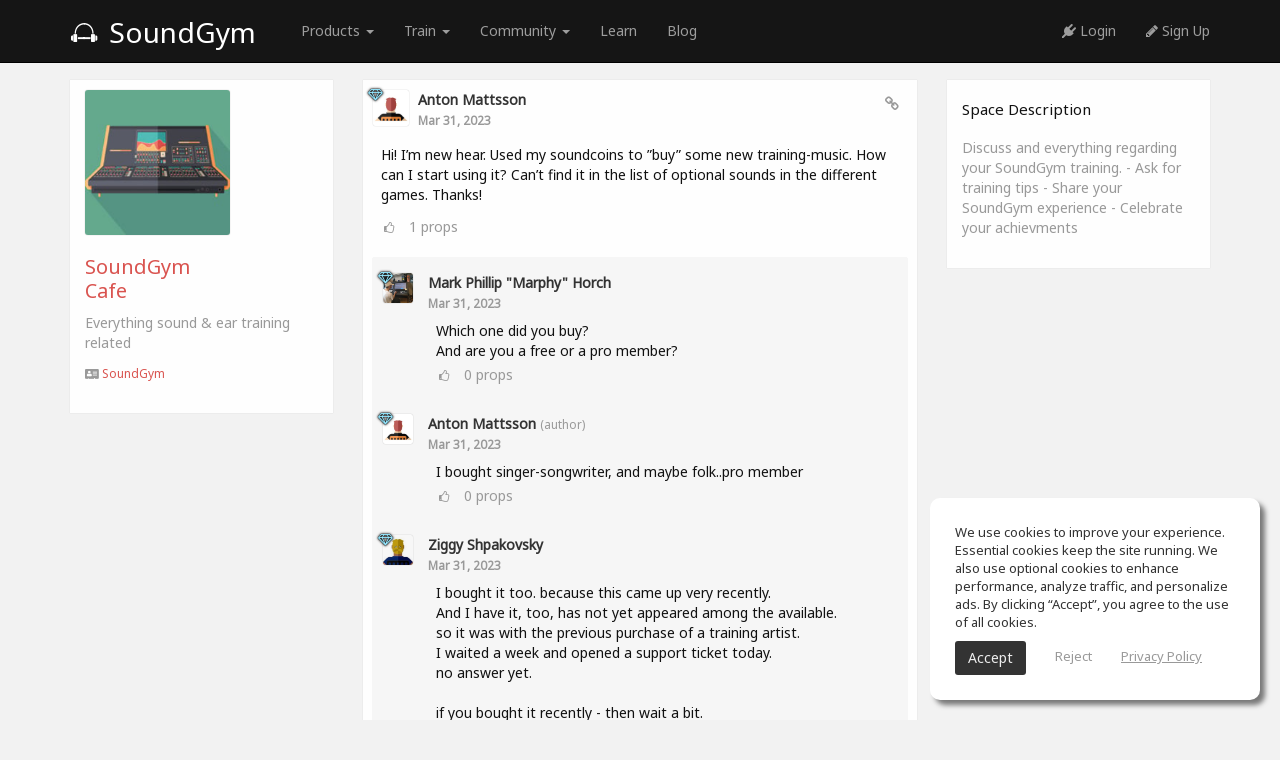

--- FILE ---
content_type: text/html; charset=UTF-8
request_url: https://www.soundgym.co/space/talk?id=NASZ2448MAR&t=KUTLRHXLFHG
body_size: 7129
content:
<!DOCTYPE html>
<html>
<head>
        <!-- Google Consent Mode v2 – universal template -->
    <script async src="https://www.googletagmanager.com/gtag/js?id=G-ZF0YTC0V9L" type="8a1f89599694cc41dbce45d7-text/javascript"></script>
    <script type="8a1f89599694cc41dbce45d7-text/javascript">
        /* ---------- Core Google tag ---------- */
        window.dataLayer = window.dataLayer || [];
        function gtag(){ dataLayer.push(arguments); }

        /* 0) REQUIRED for GA-4 */
        gtag('js', new Date());                 // timestamp
        gtag('config', 'G-ZF0YTC0V9L');            // replace with your GA-4 ID

        /* ---------- 1. GLOBAL DEFAULTS (granted) ---------- */
        gtag('consent', 'default', {
            ad_storage:          'granted',
            analytics_storage:   'granted',
            ad_user_data:        'granted',       // v2
            ad_personalization:  'granted',       // v2
            wait_for_update:     500              // (ms) gives your CMP a moment to reply
        });
        /* ---------- 2. EEA + UK + CH (deny until opt-in) ---------- */
        gtag('consent', 'default', {
            ad_storage:          'denied',
            analytics_storage:   'denied',
            ad_user_data:        'denied',
            ad_personalization:  'denied',
            region: [
                'AT','BE','BG','HR','CY','CZ','DK','EE','FI','FR','DE','GR','HU','IS','IE','IT',
                'LI','LT','LU','LV','MT','NL','NO','PL','PT','RO','SE','SI','SK','ES','GB','CH'
            ]
        });
        /* ---------- 3. CALIFORNIA (limit personalisation) ---------- */
        gtag('consent', 'default', {
            ad_personalization:  'denied',        // still measures & bids, but non-personalised
            region: ['US-CA']
        });
    </script>
        <!-- avoid user caching -->
    <meta http-equiv="cache-control" content="max-age=0"/>
    <meta http-equiv="cache-control" content="no-cache"/>
    <meta http-equiv="expires" content="0"/>
    <meta http-equiv="expires" content="Tue, 01 Jan 1980 1:00:00 GMT"/>
    <meta http-equiv="pragma" content="no-cache"/>
    <!-- avoid user caching -->
    <meta charset="utf-8"/>
    <meta http-equiv="X-UA-Compatible" content="IE=edge">
    <meta name="viewport" content="width=device-width, initial-scale=1.0"/>
    <link rel="shortcut icon" href="https://assets.soundgym.co/general/favicon.ico"/>
    <!-- homescreen -->
    <link rel="manifest" href="/js/manifest/soundgym.json">
    <meta name="apple-mobile-web-app-capable" content="yes">
    <meta name="mobile-web-app-capable" content="yes">
    <meta name="apple-mobile-web-app-title" content="SoundGym">
    <link rel="shortcut icon" sizes="196x196" href="https://assets.soundgym.co/homescreen/196.png">
    <link rel="apple-touch-icon-precomposed" sizes="152x152" href="https://assets.soundgym.co/homescreen/152.png">
    <link rel="apple-touch-icon-precomposed" sizes="144x144" href="https://assets.soundgym.co/homescreen/144.png">
    <link rel="apple-touch-icon-precomposed" sizes="120x120" href="https://assets.soundgym.co/homescreen/120.png">
    <link rel="apple-touch-icon-precomposed" sizes="114x114" href="https://assets.soundgym.co/homescreen/114.png">
    <link rel="apple-touch-icon-precomposed" sizes="76x76" href="https://assets.soundgym.co/homescreen/76.png">
    <link rel="apple-touch-icon-precomposed" sizes="72x72" href="https://assets.soundgym.co/homescreen/72.png">
    <script type="8a1f89599694cc41dbce45d7-text/javascript">
    (function(e,t){var n=e.amplitude||{_q:[],_iq:{}};var r=t.createElement("script")
        ;r.type="text/javascript";r.async=true
    ;r.src="https://cdn.amplitude.com/libs/amplitude-4.2.1-min.gz.js"
    ;r.onload=function(){if(e.amplitude.runQueuedFunctions){
        e.amplitude.runQueuedFunctions()}else{
        console.log("[Amplitude] Error: could not load SDK")}}
    ;var i=t.getElementsByTagName("script")[0];i.parentNode.insertBefore(r,i)
    ;function s(e,t){e.prototype[t]=function(){
        this._q.push([t].concat(Array.prototype.slice.call(arguments,0)));return this}}
        var o=function(){this._q=[];return this}
            ;var a=["add","append","clearAll","prepend","set","setOnce","unset"]
            ;for(var u=0;u<a.length;u++){s(o,a[u])}n.Identify=o;var c=function(){this._q=[]
            ;return this}
            ;var l=["setProductId","setQuantity","setPrice","setRevenueType","setEventProperties"]
            ;for(var p=0;p<l.length;p++){s(c,l[p])}n.Revenue=c
        ;var d=["init","logEvent","logRevenue","setUserId","setUserProperties","setOptOut",
                "setVersionName","setDomain","setDeviceId","setGlobalUserProperties","identify",
                "clearUserProperties","setGroup","logRevenueV2","regenerateDeviceId","logEventWithTimestamp",
                "logEventWithGroups","setSessionId","resetSessionId"]
            ;function v(e){function t(t){e[t]=function(){
            e._q.push([t].concat(Array.prototype.slice.call(arguments,0)))}}
            for(var n=0;n<d.length;n++){t(d[n])}}v(n);n.getInstance=function(e){
            e=(!e||e.length===0?"$default_instance":e).toLowerCase()
            ;if(!n._iq.hasOwnProperty(e)){n._iq[e]={_q:[]};v(n._iq[e])}return n._iq[e]}
        ;e.amplitude=n})(window,document);

    amplitude.getInstance().init("1f1d979b30eefaf957c702c654aff177");
</script>

<meta property="og:type" content="website"/><meta property="og:url" content="https://www.soundgym.co/space/view?id=NASZ2448MAR"/><meta property="og:title" content="SoundGym Cafe | SoundGym"/><meta property="og:description" content="Hi! I’m new hear. Used my soundcoins to ”buy” some new training-music. How can I start using it? Can’t find it in the list"/><meta property="fb:app_id" content="465058450348168"/><meta property="og:site_name" content="SoundGym"/><meta property="og:image" content="http://thumbs-assets.soundgym.co/space/thumbnails/CKS7BNC1.jpg"/><meta property="og:image:secure_url" content="https://thumbs-assets.soundgym.co/space/thumbnails/CKS7BNC1.jpg"/><meta property="og:image:type" content="image/jpeg"/><meta property="og:image:width" content="200"/><meta property="og:image:height" content="200"/><meta name="viewport" content="width=device-width, initial-scale=1" />
<link rel="stylesheet" type="text/css" href="/assets/e340a736/css/jquery-ui-bootstrap.css" />
<link rel="stylesheet" type="text/css" href="https://cdn-uicons.flaticon.com/2.6.0/uicons-regular-rounded/css/uicons-regular-rounded.css" />
<link rel="stylesheet" type="text/css" href="https://fonts.googleapis.com/css?family=Orbitron:400,500" />
<link rel="stylesheet" type="text/css" href="/css/fonts/soundgym/style.css" />
<link rel="stylesheet" type="text/css" href="/css/bootstrap/1.css?v=5.2.136" />
<link rel="stylesheet" type="text/css" href="/css/app/style.css?v=5.2.136" />
<link rel="stylesheet" type="text/css" href="/css/app/lscreen.css?v=5.2.136" />
<link rel="stylesheet" type="text/css" href="/css/app/mobile-menu.css?v=5.2.136" />
<link rel="stylesheet" type="text/css" href="/css/fonts/font-awesome/font-awesome.css" />
<link rel="stylesheet" type="text/css" href="/css/fonts/font-awesome/font-awesome-animation.min.css" />
<link rel="stylesheet" type="text/css" href="/css/app/sticky-footer.css?v=5.2.136" />
<script type="8a1f89599694cc41dbce45d7-text/javascript" src="/assets/b69663ee/jquery.min.js"></script>
<script type="8a1f89599694cc41dbce45d7-text/javascript" src="/assets/e340a736/bootstrap/js/bootstrap.min.js"></script>
<script type="8a1f89599694cc41dbce45d7-text/javascript" src="/assets/e340a736/js/bootstrap-noconflict.js"></script>
<script type="8a1f89599694cc41dbce45d7-text/javascript" src="/assets/e340a736/bootbox/bootbox.min.js"></script>
<script type="8a1f89599694cc41dbce45d7-text/javascript" src="/assets/e340a736/notify/notify.min.js"></script>
<script type="8a1f89599694cc41dbce45d7-text/javascript" src="/js/app/generic.js?v=5.2.136"></script>
<script type="8a1f89599694cc41dbce45d7-text/javascript" src="/js/app/searcher.js?v=5.2.136"></script>
<script type="8a1f89599694cc41dbce45d7-text/javascript">
/*<![CDATA[*/
eventProp=JSON.parse('{"space_name":"SoundGym Cafe","space_public":"yes"}');
baseUrl='';host='https://assets.soundgym.co';thumbs='https://thumbs-assets.soundgym.co';facebookAppId='465058450348168';
/*]]>*/
</script>
<title>SoundGym Cafe | SoundGym</title><meta name="Description" content="Hi! I’m new hear. Used my soundcoins to ”buy” some new training-music. How can I start using it? Can’t find it in the list"><meta name="robots" content="index,follow"><script type="8a1f89599694cc41dbce45d7-text/javascript">
!function(f,b,e,v,n,t,s){if(f.fbq)return;n=f.fbq=function(){n.callMethod?
n.callMethod.apply(n,arguments):n.queue.push(arguments)};if(!f._fbq)f._fbq=n;
n.push=n;n.loaded=!0;n.version='2.0';n.queue=[];t=b.createElement(e);t.async=!0;
t.src=v;s=b.getElementsByTagName(e)[0];s.parentNode.insertBefore(t,s)}(window,
document,'script','https://connect.facebook.net/en_US/fbevents.js');
fbq('init', '976011182897319');
fbq('track', "PageView");</script>
<noscript><img height="1" width="1" style="display:none"
src="https://www.facebook.com/tr?id=976011182897319&ev=PageView&noscript=1"
/></noscript></head>
<body>
<header>
    <nav class="navbar navbar-inverse navbar-fixed-top clearfix">
        <div class="container">
            <div id="navbar">
                <div class="navbar-header">
                    <a class="navbar-brand-guest" href="https://www.soundgym.co/site/index"><span class="icon-logo"></span> SoundGym</a>
                </div>
                <div class="navbar-collapse collapse">
                    <ul class="nav navbar-nav navbar-left">
                        <li class="dropdown" style="margin-left: 30px;">
                            <a href="#" class="dropdown-toggle" data-toggle="dropdown" role="button" aria-haspopup="true" aria-expanded="false">Products <span class="caret"></span></a>
                            <ul class="dropdown-menu nav-dropdown-invert">
                                <li><a class="nav-flex" href="https://www.soundgym.co/site/index"><div class="nav-thumb"><img src="https://assets.soundgym.co/nav/white/soundgym.png"/></div><div class="nav-texts"><div class="nav-title">SoundGym</div><div class="nav-subtitle">Ear-training for music producers</div></div></a></li>
                                <li><a class="nav-flex" href="https://www.soundgym.co/site/education"><div class="nav-thumb"><img src="https://assets.soundgym.co/nav/white/education.png"/></div><div class="nav-texts"><div class="nav-title">SoundGym for Schools</div><div class="nav-subtitle">Use SoundGym in your classroom</div></div></a></li>
                                <li><a class="nav-flex" href="https://www.tonegym.co?aff=soundgym" target="_blank"><div class="nav-thumb"><img src="https://assets.soundgym.co/nav/white/tonegym.png"/></div><div class="nav-texts"><div class="nav-title">ToneGym</div><div class="nav-subtitle">Ear training for musicians</div></div></a></li>
                                <li><a class="nav-flex" href="https://www.guitargym.co?aff=soundgym" target="_blank"><div class="nav-thumb"><img src="https://assets.soundgym.co/nav/white/guitargym.png"/></div><div class="nav-texts"><div class="nav-title">GuitarGym</div><div class="nav-subtitle">Learn to play guitar</div></div></a></li>
                            </ul>
                        </li>
                        <li class="dropdown">
                            <a href="#" class="dropdown-toggle" data-toggle="dropdown" role="button" aria-haspopup="true" aria-expanded="false">Train <span class="caret"></span></a>
                            <ul class="dropdown-menu nav-dropdown-invert">
                                <li><a class="nav-flex" href="https://www.soundgym.co/games/index"><div class="nav-thumb"><img src="https://assets.soundgym.co/nav/white/gym.png"/></div><div class="nav-texts"><div class="nav-title">Gym</div><div class="nav-subtitle">Your daily audio workout</div></div></a></li>
                                <li><a class="nav-flex" href="https://www.soundgym.co/playground/eq"><div class="nav-thumb"><img src="https://assets.soundgym.co/nav/white/eq.png"/></div><div class="nav-texts"><div class="nav-title">EQ Training</div><div class="nav-subtitle">Hands-on EQ ear-training</div></div></a></li>
                                <li><a class="nav-flex" href="https://www.soundgym.co/beatrace/index"><div class="nav-thumb"><img src="https://assets.soundgym.co/nav/white/beatrace.png"/></div><div class="nav-texts"><div class="nav-title">Beat Training</div><div class="nav-subtitle">Improve your beat-making skills</div></div></a></li>
                            </ul>
                        </li>
                        <li class="dropdown">
                            <a href="#" class="dropdown-toggle" data-toggle="dropdown" role="button" aria-haspopup="true" aria-expanded="false">Community <span class="caret"></span></a>
                            <ul class="dropdown-menu nav-dropdown-invert">
                                <li><a class="nav-flex" href="https://www.soundgym.co/space/index"><div class="nav-thumb"><img src="https://assets.soundgym.co/nav/white/community.png"/></div><div class="nav-texts"><div class="nav-title">Social</div><div class="nav-subtitle">Connect and get inspired</div></div></a></li>
                                <li><a class="nav-flex" href="https://www.soundgym.co/chart/index"><div class="nav-thumb"><img src="https://assets.soundgym.co/nav/white/charts.png"/></div><div class="nav-texts"><div class="nav-title">Charts</div><div class="nav-subtitle">Take your music to the top</div></div></a></li>
                            </ul>
                        </li>
                        <li><a href="https://www.soundgym.co/site/school">Learn</a></li>
                        <li><a href="https://www.soundgym.co/blog/index">Blog</a></li>
                    </ul>
                    <ul class="nav navbar-nav navbar-right">
                        <li><a monitor="nav-login" href="https://www.soundgym.co/user/login"><i class="fa fa-plug"></i> Login</a></li>
                        <li><a monitor="nav-signup" href="https://www.soundgym.co/user/registration"><i class="fa fa-pencil"></i> Sign Up</a></li>
                                            </ul>
                </div>
            </div>
        </div>
    </nav>
</header>    <section class="community">
        <div class="container space" sid="3">
            <div class="row">
                <div class="col-md-3">
                    <div class="box">
                        <div class="row">
                            <div class="col-md-8">
                                <a href="/space/view?id=NASZ2448MAR">
                                    <img class="avatar img-responsive" src="https://thumbs-assets.soundgym.co/space/thumbnails/CKS7BNC1.jpg" alt="SoundGym Cafe" />                                </a>
                            </div>
                            <div class="col-md-4 text-right">
                            </div>
                        </div>
                        <div class="row">
                            <div class="col-xs-8">
                                <a href="/space/view?id=NASZ2448MAR">
                                    <h3>SoundGym Cafe</h3>
                                </a>
                            </div>
                            <div class="col-xs-4 text-right">
                            </div>
                        </div>
                        <p class="c-999">Everything sound & ear training related</p>
                        <p>
                            <small>
                                <i class="fa fa-address-card" data-toggle="tooltip" data-placement="top" data-html="true" title="Space Admin"></i>
                                                                    <a href="/site/about">SoundGym</a>
                                                                <br/>
                            </small>
                        </p>
                    </div>
                </div>
                <div class="col-md-9">

                    <div class="row">
                        <div class="col-md-8">
                                                            <div class="feed">
                                    <div class="post" sid="29770">
    <div class="clearfix relative" style="margin-bottom: 8px;">
                            <a class='btn btn-xs btn-link post-settings-btn-open' href="/space/talk?id=NASZ2448MAR&t=KUTLRHXLFHG"><i class="fa fa-link"></i></a>
                <div class="post-settings"></div>
        <a style="width:36px;margin:0 5px 5px 0;position:relative;" class="pull-left" href="/member/profile?m=kigyof3ssbw"><span class='medal'><i class='fa fa-diamond ear-6'></i></span><script src="/cdn-cgi/scripts/7d0fa10a/cloudflare-static/rocket-loader.min.js" data-cf-settings="8a1f89599694cc41dbce45d7-|49"></script><img onerror="this.src=&#039;https://thumbs-assets.soundgym.co/avatars/1.jpg&#039;" class="avatar img-responsive" style="width:36px;height:36px" src="https://thumbs-assets.soundgym.co/avatars/1.jpg" alt="profile" /></a>        <div class="name">
            <a class="dark-link text-capitalize" href="/member/profile?m=kigyof3ssbw">Anton Mattsson</a>            <br/>
            <small>Mar 31, 2023                            </small>
        </div>
    </div>
    <div class="clearfix" style="margin-bottom: 8px;">

                            <div class="post-subject"></div>
                <div class="post-message">Hi! I’m new hear. Used my soundcoins to ”buy” some new training-music. How can I start using it? Can’t find it in the list of optional sounds in the different games. Thanks!</div>
                <div class="post-attachment">
                    </div>
    </div>
    <div class="like-panel">
        <button type="button" class="btn btn-link btn-sm btn-like" liked="no" tid="Post" sid="29770" onclick="if (!window.__cfRLUnblockHandlers) return false; Like(this)" data-cf-modified-8a1f89599694cc41dbce45d7-=""><i class="fa fa-thumbs-o-up"></i></button>
        <span class="show-likes-btn" next="open" tid="post" sid="29770" onclick="if (!window.__cfRLUnblockHandlers) return false; showLikes(this)" data-cf-modified-8a1f89599694cc41dbce45d7-=""><span class="counter">1</span> props</span>
        <span class="like-list box-limited-height"></span>
    </div>
    <div class="comments-panel clearfix">
        <div class="comments">
                            <div class="comments-list">
                        <div class="comment" sid="77013">
        <div class="clearfix relative" style="margin-bottom: 8px;">
            <div class="action-panel">
                                            </div>
            <a style="width:30px;margin:0 5px 5px 0;position:relative;" class="pull-left" href="/member/profile?m=pxpk6j6yool"><span class='medal'><i class='fa fa-diamond ear-6'></i></span><script src="/cdn-cgi/scripts/7d0fa10a/cloudflare-static/rocket-loader.min.js" data-cf-settings="8a1f89599694cc41dbce45d7-|49"></script><img onerror="this.src=&#039;https://thumbs-assets.soundgym.co/avatars/1.jpg&#039;" class="avatar img-responsive" style="width:30px;height:30px" src="https://thumbs-assets.soundgym.co/avatars/LTBHQEL4.jpg" alt="profile" /></a>            <div class="name">
                                    <a class="dark-link text-capitalize" href="/member/profile?m=pxpk6j6yool">Mark Phillip "Marphy" Horch</a>                                <br/>
                <small>Mar 31, 2023</small>
            </div>
            <div class="comment-content">
                <div style="margin-top: 8px;">
                    <div class="clearfix">
                        <div class="comment-message">Which one did you buy?<br>And are you a free or a pro member?</div>
                        <div class="post-attachment">
                                                    </div>
                    </div>
                    <div class="like-panel">
                        <button type="button" class="btn btn-link btn-sm btn-like" liked="no" tid="Comment" sid="77013" onclick="if (!window.__cfRLUnblockHandlers) return false; Like(this)" data-cf-modified-8a1f89599694cc41dbce45d7-=""><i class="fa fa-thumbs-o-up"></i></button>
                        <span class="show-likes-btn" next="open" tid="comment" sid="77013" onclick="if (!window.__cfRLUnblockHandlers) return false; showLikes(this)" sid="77013" data-cf-modified-8a1f89599694cc41dbce45d7-=""><span class="counter">0</span> props</span>
                        <span class="like-list box-limited-height"></span>
                    </div>
                </div>
            </div>
        </div>
    </div>
    <div class="comment" sid="77014">
        <div class="clearfix relative" style="margin-bottom: 8px;">
            <div class="action-panel">
                                            </div>
            <a style="width:30px;margin:0 5px 5px 0;position:relative;" class="pull-left" href="/member/profile?m=kigyof3ssbw"><span class='medal'><i class='fa fa-diamond ear-6'></i></span><script src="/cdn-cgi/scripts/7d0fa10a/cloudflare-static/rocket-loader.min.js" data-cf-settings="8a1f89599694cc41dbce45d7-|49"></script><img onerror="this.src=&#039;https://thumbs-assets.soundgym.co/avatars/1.jpg&#039;" class="avatar img-responsive" style="width:30px;height:30px" src="https://thumbs-assets.soundgym.co/avatars/1.jpg" alt="profile" /></a>            <div class="name">
                                    <a class="dark-link text-capitalize" href="/member/profile?m=kigyof3ssbw">Anton Mattsson</a> <small style="font-weight: normal;">(author)</small>                                <br/>
                <small>Mar 31, 2023</small>
            </div>
            <div class="comment-content">
                <div style="margin-top: 8px;">
                    <div class="clearfix">
                        <div class="comment-message">I bought singer-songwriter, and maybe folk..pro member </div>
                        <div class="post-attachment">
                                                    </div>
                    </div>
                    <div class="like-panel">
                        <button type="button" class="btn btn-link btn-sm btn-like" liked="no" tid="Comment" sid="77014" onclick="if (!window.__cfRLUnblockHandlers) return false; Like(this)" data-cf-modified-8a1f89599694cc41dbce45d7-=""><i class="fa fa-thumbs-o-up"></i></button>
                        <span class="show-likes-btn" next="open" tid="comment" sid="77014" onclick="if (!window.__cfRLUnblockHandlers) return false; showLikes(this)" sid="77014" data-cf-modified-8a1f89599694cc41dbce45d7-=""><span class="counter">0</span> props</span>
                        <span class="like-list box-limited-height"></span>
                    </div>
                </div>
            </div>
        </div>
    </div>
    <div class="comment" sid="77015">
        <div class="clearfix relative" style="margin-bottom: 8px;">
            <div class="action-panel">
                                            </div>
            <a style="width:30px;margin:0 5px 5px 0;position:relative;" class="pull-left" href="/member/profile?m=fx3nvakuh3l"><span class='medal'><i class='fa fa-diamond ear-6'></i></span><script src="/cdn-cgi/scripts/7d0fa10a/cloudflare-static/rocket-loader.min.js" data-cf-settings="8a1f89599694cc41dbce45d7-|49"></script><img onerror="this.src=&#039;https://thumbs-assets.soundgym.co/avatars/1.jpg&#039;" class="avatar img-responsive" style="width:30px;height:30px" src="https://thumbs-assets.soundgym.co/avatars/B7217K09.jpg" alt="profile" /></a>            <div class="name">
                                    <a class="dark-link text-capitalize" href="/member/profile?m=fx3nvakuh3l">Ziggy Shpakovsky</a>                                <br/>
                <small>Mar 31, 2023</small>
            </div>
            <div class="comment-content">
                <div style="margin-top: 8px;">
                    <div class="clearfix">
                        <div class="comment-message">I bought it too. because this came up very recently.<br>And I have it, too, has not yet appeared among the available.<br>so it was with the previous purchase of a training artist.<br>I waited a week and opened a support ticket today.<br>no answer yet.<br><br>if you bought it recently - then wait a bit.<br>if a long time ago - you can also open a ticket.<br>-------------------------------------------------<br>if everything is as it should be, then the purchased artists automatically become available for selection in your exercises</div>
                        <div class="post-attachment">
                                                    </div>
                    </div>
                    <div class="like-panel">
                        <button type="button" class="btn btn-link btn-sm btn-like" liked="no" tid="Comment" sid="77015" onclick="if (!window.__cfRLUnblockHandlers) return false; Like(this)" data-cf-modified-8a1f89599694cc41dbce45d7-=""><i class="fa fa-thumbs-o-up"></i></button>
                        <span class="show-likes-btn" next="open" tid="comment" sid="77015" onclick="if (!window.__cfRLUnblockHandlers) return false; showLikes(this)" sid="77015" data-cf-modified-8a1f89599694cc41dbce45d7-=""><span class="counter">0</span> props</span>
                        <span class="like-list box-limited-height"></span>
                    </div>
                </div>
            </div>
        </div>
    </div>
    <div class="comment" sid="77038">
        <div class="clearfix relative" style="margin-bottom: 8px;">
            <div class="action-panel">
                                            </div>
            <a style="width:30px;margin:0 5px 5px 0;position:relative;" class="pull-left" href="/member/profile?m=kigyof3ssbw"><span class='medal'><i class='fa fa-diamond ear-6'></i></span><script src="/cdn-cgi/scripts/7d0fa10a/cloudflare-static/rocket-loader.min.js" data-cf-settings="8a1f89599694cc41dbce45d7-|49"></script><img onerror="this.src=&#039;https://thumbs-assets.soundgym.co/avatars/1.jpg&#039;" class="avatar img-responsive" style="width:30px;height:30px" src="https://thumbs-assets.soundgym.co/avatars/1.jpg" alt="profile" /></a>            <div class="name">
                                    <a class="dark-link text-capitalize" href="/member/profile?m=kigyof3ssbw">Anton Mattsson</a> <small style="font-weight: normal;">(author)</small>                                <br/>
                <small>Apr 01, 2023</small>
            </div>
            <div class="comment-content">
                <div style="margin-top: 8px;">
                    <div class="clearfix">
                        <div class="comment-message">Thanks Ziggy! Well, I bought it a while ago. So write to some kind of support then..?</div>
                        <div class="post-attachment">
                                                    </div>
                    </div>
                    <div class="like-panel">
                        <button type="button" class="btn btn-link btn-sm btn-like" liked="no" tid="Comment" sid="77038" onclick="if (!window.__cfRLUnblockHandlers) return false; Like(this)" data-cf-modified-8a1f89599694cc41dbce45d7-=""><i class="fa fa-thumbs-o-up"></i></button>
                        <span class="show-likes-btn" next="open" tid="comment" sid="77038" onclick="if (!window.__cfRLUnblockHandlers) return false; showLikes(this)" sid="77038" data-cf-modified-8a1f89599694cc41dbce45d7-=""><span class="counter">0</span> props</span>
                        <span class="like-list box-limited-height"></span>
                    </div>
                </div>
            </div>
        </div>
    </div>
    <div class="comment" sid="77055">
        <div class="clearfix relative" style="margin-bottom: 8px;">
            <div class="action-panel">
                                            </div>
            <a style="width:30px;margin:0 5px 5px 0;position:relative;" class="pull-left" href="/member/profile?m=yoaek4x7cbe"><span class='medal'><i class='fa fa-trophy ear-2'></i></span><script src="/cdn-cgi/scripts/7d0fa10a/cloudflare-static/rocket-loader.min.js" data-cf-settings="8a1f89599694cc41dbce45d7-|49"></script><img onerror="this.src=&#039;https://thumbs-assets.soundgym.co/avatars/1.jpg&#039;" class="avatar img-responsive" style="width:30px;height:30px" src="https://thumbs-assets.soundgym.co/avatars/BCFHC301.png" alt="profile" /></a>            <div class="name">
                                    <a class="dark-link text-capitalize" href="/member/profile?m=yoaek4x7cbe">Dark Trap</a>                                <br/>
                <small>Apr 01, 2023</small>
            </div>
            <div class="comment-content">
                <div style="margin-top: 8px;">
                    <div class="clearfix">
                        <div class="comment-message">He just asked the question here Anton hahaha</div>
                        <div class="post-attachment">
                                                    </div>
                    </div>
                    <div class="like-panel">
                        <button type="button" class="btn btn-link btn-sm btn-like" liked="no" tid="Comment" sid="77055" onclick="if (!window.__cfRLUnblockHandlers) return false; Like(this)" data-cf-modified-8a1f89599694cc41dbce45d7-=""><i class="fa fa-thumbs-o-up"></i></button>
                        <span class="show-likes-btn" next="open" tid="comment" sid="77055" onclick="if (!window.__cfRLUnblockHandlers) return false; showLikes(this)" sid="77055" data-cf-modified-8a1f89599694cc41dbce45d7-=""><span class="counter">0</span> props</span>
                        <span class="like-list box-limited-height"></span>
                    </div>
                </div>
            </div>
        </div>
    </div>
    <div class="comment" sid="77170">
        <div class="clearfix relative" style="margin-bottom: 8px;">
            <div class="action-panel">
                                            </div>
            <a style="width:30px;margin:0 5px 5px 0;position:relative;" class="pull-left" href="/member/profile?m=fx3nvakuh3l"><span class='medal'><i class='fa fa-diamond ear-6'></i></span><script src="/cdn-cgi/scripts/7d0fa10a/cloudflare-static/rocket-loader.min.js" data-cf-settings="8a1f89599694cc41dbce45d7-|49"></script><img onerror="this.src=&#039;https://thumbs-assets.soundgym.co/avatars/1.jpg&#039;" class="avatar img-responsive" style="width:30px;height:30px" src="https://thumbs-assets.soundgym.co/avatars/B7217K09.jpg" alt="profile" /></a>            <div class="name">
                                    <a class="dark-link text-capitalize" href="/member/profile?m=fx3nvakuh3l">Ziggy Shpakovsky</a>                                <br/>
                <small>Apr 02, 2023</small>
            </div>
            <div class="comment-content">
                <div style="margin-top: 8px;">
                    <div class="clearfix">
                        <div class="comment-message">Anton hi!<br>How are you? appeared previously purchased artist?</div>
                        <div class="post-attachment">
                                                    </div>
                    </div>
                    <div class="like-panel">
                        <button type="button" class="btn btn-link btn-sm btn-like" liked="no" tid="Comment" sid="77170" onclick="if (!window.__cfRLUnblockHandlers) return false; Like(this)" data-cf-modified-8a1f89599694cc41dbce45d7-=""><i class="fa fa-thumbs-o-up"></i></button>
                        <span class="show-likes-btn" next="open" tid="comment" sid="77170" onclick="if (!window.__cfRLUnblockHandlers) return false; showLikes(this)" sid="77170" data-cf-modified-8a1f89599694cc41dbce45d7-=""><span class="counter">0</span> props</span>
                        <span class="like-list box-limited-height"></span>
                    </div>
                </div>
            </div>
        </div>
    </div>
    <div class="comment" sid="77176">
        <div class="clearfix relative" style="margin-bottom: 8px;">
            <div class="action-panel">
                                            </div>
            <a style="width:30px;margin:0 5px 5px 0;position:relative;" class="pull-left" href="/member/profile?m=v7t9frsxsz9"><span class='medal'><i class='fa fa-diamond ear-6'></i></span><script src="/cdn-cgi/scripts/7d0fa10a/cloudflare-static/rocket-loader.min.js" data-cf-settings="8a1f89599694cc41dbce45d7-|49"></script><img onerror="this.src=&#039;https://thumbs-assets.soundgym.co/avatars/1.jpg&#039;" class="avatar img-responsive" style="width:30px;height:30px" src="https://thumbs-assets.soundgym.co/avatars/9.jpg" alt="profile" /></a>            <div class="name">
                                    <a class="dark-link text-capitalize" href="/member/profile?m=v7t9frsxsz9">Sean West</a>                                <br/>
                <small>Apr 03, 2023</small>
            </div>
            <div class="comment-content">
                <div style="margin-top: 8px;">
                    <div class="clearfix">
                        <div class="comment-message">I wrote a letter to support to ask why the sounds I bought didn't show up in the choices. They never answered it so I don't spend the coins anymore. They don't appear to have any actual value.</div>
                        <div class="post-attachment">
                                                    </div>
                    </div>
                    <div class="like-panel">
                        <button type="button" class="btn btn-link btn-sm btn-like" liked="no" tid="Comment" sid="77176" onclick="if (!window.__cfRLUnblockHandlers) return false; Like(this)" data-cf-modified-8a1f89599694cc41dbce45d7-=""><i class="fa fa-thumbs-o-up"></i></button>
                        <span class="show-likes-btn" next="open" tid="comment" sid="77176" onclick="if (!window.__cfRLUnblockHandlers) return false; showLikes(this)" sid="77176" data-cf-modified-8a1f89599694cc41dbce45d7-=""><span class="counter">0</span> props</span>
                        <span class="like-list box-limited-height"></span>
                    </div>
                </div>
            </div>
        </div>
    </div>
    <div class="comment" sid="77177">
        <div class="clearfix relative" style="margin-bottom: 8px;">
            <div class="action-panel">
                                            </div>
            <a style="width:30px;margin:0 5px 5px 0;position:relative;" class="pull-left" href="/member/profile?m=fx3nvakuh3l"><span class='medal'><i class='fa fa-diamond ear-6'></i></span><script src="/cdn-cgi/scripts/7d0fa10a/cloudflare-static/rocket-loader.min.js" data-cf-settings="8a1f89599694cc41dbce45d7-|49"></script><img onerror="this.src=&#039;https://thumbs-assets.soundgym.co/avatars/1.jpg&#039;" class="avatar img-responsive" style="width:30px;height:30px" src="https://thumbs-assets.soundgym.co/avatars/B7217K09.jpg" alt="profile" /></a>            <div class="name">
                                    <a class="dark-link text-capitalize" href="/member/profile?m=fx3nvakuh3l">Ziggy Shpakovsky</a>                                <br/>
                <small>Apr 03, 2023</small>
            </div>
            <div class="comment-content">
                <div style="margin-top: 8px;">
                    <div class="clearfix">
                        <div class="comment-message">Sean I think it's just a technical problem.<br>I already had it 2 times. Both times it was resolved through a ticket. The answer to the ticket is in a few days.<br>This time I received a reply within 3 days. the fault has been corrected. new music is already available in workouts</div>
                        <div class="post-attachment">
                                                    </div>
                    </div>
                    <div class="like-panel">
                        <button type="button" class="btn btn-link btn-sm btn-like" liked="no" tid="Comment" sid="77177" onclick="if (!window.__cfRLUnblockHandlers) return false; Like(this)" data-cf-modified-8a1f89599694cc41dbce45d7-=""><i class="fa fa-thumbs-o-up"></i></button>
                        <span class="show-likes-btn" next="open" tid="comment" sid="77177" onclick="if (!window.__cfRLUnblockHandlers) return false; showLikes(this)" sid="77177" data-cf-modified-8a1f89599694cc41dbce45d7-=""><span class="counter">1</span> props</span>
                        <span class="like-list box-limited-height"></span>
                    </div>
                </div>
            </div>
        </div>
    </div>
    <div class="comment" sid="77317">
        <div class="clearfix relative" style="margin-bottom: 8px;">
            <div class="action-panel">
                                            </div>
            <a style="width:30px;margin:0 5px 5px 0;position:relative;" class="pull-left" href="/member/profile?m=kigyof3ssbw"><span class='medal'><i class='fa fa-diamond ear-6'></i></span><script src="/cdn-cgi/scripts/7d0fa10a/cloudflare-static/rocket-loader.min.js" data-cf-settings="8a1f89599694cc41dbce45d7-|49"></script><img onerror="this.src=&#039;https://thumbs-assets.soundgym.co/avatars/1.jpg&#039;" class="avatar img-responsive" style="width:30px;height:30px" src="https://thumbs-assets.soundgym.co/avatars/1.jpg" alt="profile" /></a>            <div class="name">
                                    <a class="dark-link text-capitalize" href="/member/profile?m=kigyof3ssbw">Anton Mattsson</a> <small style="font-weight: normal;">(author)</small>                                <br/>
                <small>Apr 04, 2023</small>
            </div>
            <div class="comment-content">
                <div style="margin-top: 8px;">
                    <div class="clearfix">
                        <div class="comment-message">Yep, the sounds appeared!</div>
                        <div class="post-attachment">
                                                    </div>
                    </div>
                    <div class="like-panel">
                        <button type="button" class="btn btn-link btn-sm btn-like" liked="no" tid="Comment" sid="77317" onclick="if (!window.__cfRLUnblockHandlers) return false; Like(this)" data-cf-modified-8a1f89599694cc41dbce45d7-=""><i class="fa fa-thumbs-o-up"></i></button>
                        <span class="show-likes-btn" next="open" tid="comment" sid="77317" onclick="if (!window.__cfRLUnblockHandlers) return false; showLikes(this)" sid="77317" data-cf-modified-8a1f89599694cc41dbce45d7-=""><span class="counter">1</span> props</span>
                        <span class="like-list box-limited-height"></span>
                    </div>
                </div>
            </div>
        </div>
    </div>
                </div>
                    </div>
            </div>
</div>                                </div>
                                                    </div>
                        <div class="col-md-4 hidden-xs">
                                                            <div class="box">
                                    <h4>Space Description</h4>
                                    <div class="clearfix">
                                        <p class="color-999">Discuss and everything regarding your SoundGym training.

- Ask for training tips
- Share your SoundGym experience
- Celebrate your achievments</p>
                                    </div>
                                </div>
                                                    </div>
                    </div>
                </div>
            </div>
    </section>

<div class="modal fade" id="previewModal" tabindex="-1" role="dialog" aria-labelledby="myModalLabel" aria-hidden="true">
    <div class="modal-dialog modal-lg">
        <div class="modal-content">
            <div class="modal-body text-center relative">
                <button type="button" class="previewClose" data-dismiss="modal" aria-label="Close"><i class="fa fa-times"></i></button>
                <div class="previewBody"></div>
            </div>
        </div>
    </div>
</div><footer class="footer hidden-xs">
    <div class="container">
        <div class="row">
            <div class="col-sm-4">
                <div class="color-999" style="font-size: 13px;">Get advanced audio ear training, improve your listening skills and get better results in the studio. Train your ears daily and develop golden ears.</div>
            </div>
            <div class="col-sm-offset-1 col-sm-7">
                <div class="row">
                    <div class="col-sm-4">
                        <ul class="list-unstyled">
                            <li> <a href="https://www.soundgym.co/blog/index">Blog</a></li><li class="hidden-xs"> <a monitor="nav go to education" href="https://www.soundgym.co/site/education">Educational Institutes</a></li><li> <a href="https://www.soundgym.co/site/press">Press Info</a></li><li> <a href="https://www.soundgym.co/site/school">Free School</a></li><li> <a href="https://www.tonegym.co?aff=soundgym">ToneGym</a></li><li> <a href="https://www.guitargym.co?aff=soundgym">GuitarGym</a></li>                        </ul>
                    </div>
                    <div class="col-sm-4">
                        <ul class="list-unstyled">
                            <li> <a href="https://www.soundgym.co/site/about">About Us</a></li><li> <a href="https://www.soundgym.co/space/index">Spaces</a></li><li> <a href="https://www.soundgym.co/affiliates/join">Partnership</a></li><li> <a href="https://www.soundgym.co/games/index">Games</a></li><li> <a href="https://www.soundgym.co/products/index">Coins</a></li><li> <a href="https://www.guitargym.co/tool/item?id=guitar-tuner">Online Tuner</a></li>                        </ul>
                    </div>
                    <div class="col-sm-4">
                        <ul class="list-unstyled">
                            <li class="hidden-xs"> <a href="https://www.soundgym.co/playground/eq">EQ Ear Training</a></li><li> <a href="https://www.soundgym.co/beatrace/index">Drum Machine</a></li><li class="hidden-xs"> <a href="https://www.soundgym.co/help/index">Help Center</a></li><li> <a href="https://www.soundgym.co/site/terms">Terms of Use</a></li><li> <a href="https://www.soundgym.co/site/privacy">Privacy Policy</a></li>                        </ul>
                    </div>
                </div>
            </div>
        </div>
        <div class="row" style="margin-top: 10px;">
            <div class="col-sm-4">
                <p>SoundGym, All rights reserved © 2026</p>
            </div>
            <div class="col-sm-offset-1 col-sm-7">
                <a monitor="nav social link" monitor-prop='{"type":"facebook"}' href="https://www.facebook.com/soundgym10" target="_blank"><img src="https://assets.soundgym.co/social/icon/white/facebook.png" alt="facebook" width="24" height="24" /></a>
                <a monitor="nav social link" monitor-prop='{"type":"twitter"}' href="https://twitter.com/soundgym" target="_blank"><img src="https://assets.soundgym.co/social/icon/white/twitter.png" alt="twitter" width="24" height="24" /></a>
                <a monitor="nav social link" monitor-prop='{"type":"instagram"}' href="https://www.instagram.com/soundgym/" target="_blank"><img src="https://assets.soundgym.co/social/icon/white/instagram.png" alt="instagram" width="24" height="24" /></a>
                <a monitor="nav social link" monitor-prop='{"type":"tiktok"}' href="https://www.tiktok.com/@soundgym" target="_blank"><img src="https://assets.soundgym.co/social/icon/white/tiktok.png" alt="tiktok" width="24" height="24" /></a>
                <a monitor="nav social link" monitor-prop='{"type":"youtube"}' href="https://www.youtube.com/c/soundgym10" target="_blank"><img src="https://assets.soundgym.co/social/icon/white/youtube.png" alt="youtube" width="24" height="24" /></a>
            </div>
        </div>
    </div>
</footer><div accept-cookies class="cookie-banner">
    <p>We use cookies to improve your experience. Essential cookies keep the site running. We also use optional cookies to enhance performance, analyze traffic, and personalize ads. By clicking “Accept”, you agree to the use of all cookies.</p>
    <div>
        <button type="button" class="btn" onclick="if (!window.__cfRLUnblockHandlers) return false; acceptCookies();" data-cf-modified-8a1f89599694cc41dbce45d7-="">Accept</button>&nbsp;&nbsp;
        <a style="color: #999; margin-left: 20px; cursor: pointer;" onclick="if (!window.__cfRLUnblockHandlers) return false; rejectCookies();" data-cf-modified-8a1f89599694cc41dbce45d7-="">Reject</a>&nbsp;&nbsp;
        <a style="color: #999; margin-left: 20px; text-decoration: underline;" href="https://www.soundgym.co/site/privacy">Privacy Policy</a>
    </div>
</div><script type="8a1f89599694cc41dbce45d7-text/javascript" src="/js/app/space.js?v=5.2.136"></script>
<script type="8a1f89599694cc41dbce45d7-text/javascript" src="/js/app/facebook.js?v=5.2.136"></script>
<script type="8a1f89599694cc41dbce45d7-text/javascript" src="/js/lib/jquery.mousewheel.js"></script>
<script type="8a1f89599694cc41dbce45d7-text/javascript" src="/js/lib/jquery.query-object.js"></script>
<script type="8a1f89599694cc41dbce45d7-text/javascript" src="/js/app/yiiactiveform.js"></script>
<script type="8a1f89599694cc41dbce45d7-text/javascript" src="/js/app/monitor-guest.js?v=5.2.136"></script>
<script type="8a1f89599694cc41dbce45d7-text/javascript">
/*<![CDATA[*/
jQuery(function($) {
jQuery('[data-toggle=popover]').popover();
jQuery('[data-toggle=tooltip]').tooltip();
});
/*]]>*/
</script>
<script src="/cdn-cgi/scripts/7d0fa10a/cloudflare-static/rocket-loader.min.js" data-cf-settings="8a1f89599694cc41dbce45d7-|49" defer></script></body>
</html>

--- FILE ---
content_type: application/javascript
request_url: https://www.soundgym.co/js/app/generic.js?v=5.2.136
body_size: 5084
content:
var chordPositions = [];

var QueryString = function () {
    var query_string = {};
    var query = window.location.search.substring(1);
    if (query != "") {
        var vars = query.split("&");
        for (var i = 0; i < vars.length; i++) {
            var pair = vars[i].split("=");
            // If first entry with this name
            if (typeof query_string[pair[0]] === "undefined") {
                query_string[pair[0]] = decodeURIComponent(pair[1]);
                // If second entry with this name
            } else if (typeof query_string[pair[0]] === "string") {
                var arr = [query_string[pair[0]], decodeURIComponent(pair[1])];
                query_string[pair[0]] = arr;
                // If third or later entry with this name
            } else {
                query_string[pair[0]].push(decodeURIComponent(pair[1]));
            }
        }
    }
    return query_string;
}();
var params = {i: 0};
var fxs = {select: 0, commit: 0};

$(window).load(function () {
    if (document.getElementById("loaderr")) {
        document.getElementById("loaderr").outerHTML = "";
        $('a').each(function () {
            var el = $(this);
            el.on('click', function () {
                if (el[0].hasAttribute('href') && el.attr("href") != "#" && el.attr("href") != window.location.href) {
                    if (!document.getElementById("loaderr")) {
                        $("body").prepend("<div id='loaderr'></div>");
                    }
                }
            });
        });
    }
});

function randomBetween(min, max) {
    return Math.floor(Math.random() * (max - min + 1) + min);
}

function randomBetweenFloats(min, max) {
    return parseFloat((Math.random() * (max - min) + min).toFixed(4));
}

function arrayRemove(array, value) {
    for (var i = array.length - 1; i >= 0; i--) {
        if (array[i] === value) {
            array.splice(i, 1);
        }
    }
    return array;
}

function isset() {
    var
        a = arguments,
        l = a.length,
        i = 0,
        undef;

    if (l === 0) {
        throw new Error('Empty isset');
    }

    while (i !== l) {
        if (a[i] === undef || a[i] === null) {
            return false;
        }
        i++;
    }
    return true;
}

function shuffle(array) {
    var currentIndex = array.length, temporaryValue, randomIndex;
    while (0 !== currentIndex) {
        randomIndex = Math.floor(Math.random() * currentIndex);
        currentIndex -= 1;
        temporaryValue = array[currentIndex];
        array[currentIndex] = array[randomIndex];
        array[randomIndex] = temporaryValue;
    }
    return array;
}

function uniqueArray(value, index, self) {
    return self.indexOf(value) === index;
}

function arraysIntersections(arr1, arr2) {
    var aa = {};
    arr1.forEach(function (v) {
        aa[v] = 1;
    });
    return arr1.filter(function (v) {
        return v in aa;
    });
}

function arraysEqual(a, b) {
    if (a === b) return true;
    if (a == null || b == null) return false;
    if (a.length != b.length) return false;
    for (var i = 0; i < a.length; ++i) {
        if (a[i] !== b[i]) return false;
    }
    return true;
}

function dynamicSort(property) {
    var sortOrder = 1;
    if (property[0] === "-") {
        sortOrder = -1;
        property = property.substr(1);
    }
    return function (a, b) {
        /* next line works with strings and numbers,
         * and you may want to customize it to your needs
         */
        var result = (a[property] < b[property]) ? -1 : (a[property] > b[property]) ? 1 : 0;
        return result * sortOrder;
    }
}

function getArrayRandomElements(arr, n) {
    var result = new Array(n),
        len = arr.length,
        taken = new Array(len);
    if (n > len) {
        console.log("getRandom: more elements taken than available");
    }
    while (n--) {
        var x = Math.floor(Math.random() * len);
        result[n] = arr[x in taken ? taken[x] : x];
        taken[x] = --len in taken ? taken[len] : len;
    }
    return result;
}

function getArrayRandomElement(arr) {
    var r = randomBetween(0, arr.length - 1);
    return arr[r];
}

function getSortedArray(key, order = 'asc') {
    return function innerSort(a, b) {
        if (!a.hasOwnProperty(key) || !b.hasOwnProperty(key)) {
            // property doesn't exist on either object
            return 0;
        }

        const varA = (typeof a[key] === 'string')
            ? a[key].toUpperCase() : a[key];
        const varB = (typeof b[key] === 'string')
            ? b[key].toUpperCase() : b[key];

        let comparison = 0;
        if (varA > varB) {
            comparison = 1;
        } else if (varA < varB) {
            comparison = -1;
        }
        return (
            (order === 'desc') ? (comparison * -1) : comparison
        );
    };
}

function getArrayCombinations(arr, length) {
    function c(l, r) {
        var i, ll;
        if (r.length === length) {
            result.push(r);
            return;
        }
        for (i = 0; i < l.length; i++) {
            ll = l.slice();
            c(ll, r.concat(ll.splice(i, 1)));
        }
    }

    var result = [];
    c(arr, []);
    return result;
}

function getUniqueArray(arr) {
    return arr.filter((v, i, a) => a.indexOf(v) === i);
}

function roundNumber(number) {
    return Math.round(number * 1000) / 1000;
}

function hasDuplicates(array) {
    var valuesSoFar = [];
    for (var i = 0; i < array.length; ++i) {
        var value = array[i];
        if (valuesSoFar.indexOf(value) !== -1) {
            return true;
        }
        valuesSoFar.push(value);
    }
    return false;
}

function allPossibleCases(arr, seperator) {
    if (arr.length == 1) {
        return arr[0];
    } else {
        var result = [];
        var allCasesOfRest = allPossibleCases(arr.slice(1), seperator);  // recur with the rest of array
        for (var i = 0; i < allCasesOfRest.length; i++) {
            for (var j = 0; j < arr[0].length; j++) {
                result.push(arr[0][j] + seperator + allCasesOfRest[i]);
            }
        }
        return result;
    }
}

function numberWithCommas(x) {
    return x.toString().replace(/\B(?=(\d{3})+(?!\d))/g, ",");
}

function simpleFormatBigNumbers(num) {
    if (num >= 100000000) {
        return formatBigNumbers(num);
    } else {
        return num.toString().replace(/\B(?=(\d{3})+(?!\d))/g, ",");
    }
}

function formatBigNumbers(num) {
    var si = [
        {value: 1, symbol: "", digits: 0},
        {value: 1E3, symbol: "k", digits: 3},
        {value: 1E6, symbol: "M", digits: 0}
    ];
    var rx = /\.0+$|(\.[0-9]*[1-9])0+$/;
    var i;
    for (i = si.length - 1; i > 0; i--) {
        if (num >= si[i].value) {
            break;
        }
    }
    return (num / si[i].value).toFixed(si[i].digits).replace(rx, "$1") + si[i].symbol;
}

function fetchJSONFile(path, callback) {
    var httpRequest = new XMLHttpRequest();
    httpRequest.onreadystatechange = function () {
        if (httpRequest.readyState === 4) {
            if (httpRequest.status === 200) {
                var data = JSON.parse(httpRequest.responseText);
                if (callback) callback(data);
            }
        }
    };
    httpRequest.open('GET', path);
    httpRequest.send();
}

function getChordPositions(callback) {
    var path = host + '/play/jsons/chord-positions.json?v=2';
    fetchJSONFile(path, function (result) {
        chordPositions = result;
        callback();
    });
}

function updateGameDiff(ele) {
    $(ele).html($(ele).attr('loading'));
    $.ajax({
        url: baseUrl + '/games/UpdateGameDiff',
        type: "POST",
        data: $(ele).parents('form').serialize(),
        success: function () {
            $(ele).html($(ele).attr('success'));
            location.reload();
        },
        error: function () {
            $(ele).html($(ele).attr('error'));
            setTimeout(function () {
                $(ele).html($(ele).attr('reset'));
            }, 2500);
        }
    });
}

function setParam(btn, name, value) {
    if (name == 'i') {
        $('.sprites div').removeClass('selected');
    }
    $(btn).parent().addClass('selected');
    params[name] = value;
}

function startGame(btn, practice) {
    var
        t = practice ? '&practice=on' : '',
        gameUrl = baseUrl + '/games/start?id=' + $(btn).attr('gameid') + t,
        p = '';
    if (params.i == 0) {
        params.i = $(btn).attr('sprite')
    }
    $.each(params, function (key, value) {
        p += '&' + key + '=' + value;
    });
    window.location.href = gameUrl + p;
}

function startPractice(e) {
    var url = '/games/practice?id=' + $(e).attr('practice') + '&i=' + params.i;
    window.location.href = baseUrl + url;
}

function startBeatsGame(btn, practice) {
    var
        t = practice ? '&practice=on' : '',
        gameUrl = baseUrl + '/beats/start?id=' + $(btn).attr('gameid') + t,
        p = '';
    if (params.i == 0) {
        params.i = $(btn).attr('sprite')
    }
    $.each(params, function (key, value) {
        p += '&' + key + '=' + value;
    });
    window.location.href = gameUrl + p;
}

function playGame(btn, practice) {
    var
        t = practice ? '&practice=on' : '',
        gameUrl = baseUrl + '/games/play?id=' + $(btn).attr('gameid') + t,
        p = '';
    if (params.i == 0) {
        params.i = $(btn).attr('sprite')
    }
    $.each(params, function (key, value) {
        p += '&' + key + '=' + value;
    });
    window.location.href = gameUrl + p;
}

function loadJSfile(filename) {
    var fileref = document.createElement('script')
    fileref.setAttribute("type", "text/javascript")
    fileref.setAttribute("src", filename)
}

function buildLives() {
    var i, l = '';
    for (i = 0; i < lives; i++) {
        l += '<i class="fa fa-user"></i>';
    }
    $('#lives').html(l);
}

function informer(data) {
    $.ajax({
        url: baseUrl + '/api/UserAction/upUserData',
        type: 'POST',
        contentType: 'application/json',
        dataType: 'json',
        data: JSON.stringify(data),
        success: function (data) {
            // TODO
        },
        error: function (xhr, ajaxOptions, thrownError) {
            // TODO
        }
    });
}

function device() {
    var audioAPI = window.AudioContext || window.webkitAudioContext || false;
    if (!audioAPI) {
        openTempPopup('8_device', 0);
    }
}

function acceptCookies() {
    dataLayer.push(['consent','update',{ad_storage:'granted', ad_user_data:'granted', ad_personalization:'granted', analytics_storage:'granted' }])
    $.ajax({url: baseUrl + '/site/acceptCookies'});
    $('[accept-cookies]').fadeOut();
}

function rejectCookies() {
    $('[accept-cookies]').fadeOut();
}

function largeScreenCookieToggle() {
    $.ajax({
        url: baseUrl + '/site/largeScreenCookieToggle',
        success: function (data) {
            location.reload();
        }
    });
}

function throttle(fn, threshhold, scope) {
    threshhold || (threshhold = 250);
    var last,
        deferTimer;
    return function () {
        var context = scope || this;

        var now = +new Date,
            args = arguments;
        if (last && now < last + threshhold) {
            // hold on to it
            clearTimeout(deferTimer);
            deferTimer = setTimeout(function () {
                last = now;
                fn.apply(context, args);
            }, threshhold);
        } else {
            last = now;
            fn.apply(context, args);
        }
    };
}

function playSelectSound() {
    if(fxs.select == 0) {
        fxs.select = new Audio(host + '/sounds/fxs/select.mp3');
        (fxs.select).volume = 0.3;
    }
    (fxs.select).play();
}

function playCommitSound() {
    if(fxs.commit == 0) {
        fxs.commit = new Audio(host + '/sounds/fxs/commit.mp3');
        (fxs.commit).volume = 0.3;
    }
    (fxs.commit).play();
}

function ReadNotifications(ele, isRedirect = true) {
    $.ajax({
        url: baseUrl + '/notification/read?id=' + $(ele).attr('sid'),
        type: "POST",
        data: $(ele).parents('form').serialize(),
        success: function (data) {
            if (isRedirect) {
                window.location.href = $(ele).attr('url');
            }
        }
    });
}

function ReadMessages(ele) {
    $.ajax({
        url: baseUrl + '/messages/read?id=' + $(ele).attr('sid'),
        type: "POST",
        data: $(ele).parents('form').serialize(),
        success: function (data) {
            window.location.href = $(ele).attr('url');
        }
    });
}

function selectItem(ele) {
    var
        parent = $(ele).parents('.btn-group'),
        selected = parent.find('.dropdown-toggle'),
        input = parent.find('input[type="hidden"]');
    selected.html($(ele).html() + '<i class="fa fa-caret-down"></i>');
    input.val($(ele).attr('val'));
}

function closePopover(ele) {
    $(ele).parents('.popover').prev().popover('hide');
}

function initJSelements() {
    $('[data-toggle="tooltip"]').tooltip();
    $('[data-toggle="popover"]').popover();
}

function getNotifications(ele) {
    var div = $('#notifications-list');
    $.ajax({
        url: baseUrl + '/notification/new',
        beforeSend: function () {
            $(ele).html($(ele).attr('loading'));
        },
        success: function (data) {
            div.html(data).show();
            $(ele)
                .html($(ele).attr('reset'))
                .attr('href', $(ele).attr('url'))
                .attr('onclick', '');
            $('#notifications-counter').remove();
            $('section').on('click', function () {
                div.hide();
            });
        },
        error: function () {
            $(ele).html($(ele).attr('reset'));
        }
    });

}

function DismissAllNotifications(refresh) {
    $('#notifications-list').html('');
    $('#notifications-counter').remove();
    $.ajax({
        url: baseUrl + '/notification/dismissAll',
        success: function () {
            if (refresh) {
                location.reload();
            }
        },
    });
}

function DismissAllMessages(ele) {
    $.ajax({
        url: baseUrl + '/message/dismissAll',
        type: "POST",
        dataType: 'json',
        data: $(ele).parents('form').serialize(),
        beforeSend: function () {
            $(ele).html($(ele).attr('beforeSend'));
        },
        success: function (data) {
            $(ele).html($(ele).attr('success'));
            $('.message-item').attr('read', '1');
            $('#message-menu .counter').html('');
            setTimeout(function () {
                $(ele).html($(ele).attr('reset'));
            }, 2500);
        },
        error: function () {
            $(ele).html($(ele).attr('error'));
            setTimeout(function () {
                $(ele).html($(ele).attr('reset'));
            }, 2500);
        }
    });
}

function previewImage(ele) {
    $('#previewModal .previewBody').html('<img src="' + $(ele).attr('url') + '" class="img-responsive img-rounded" />');
    $('#previewModal').modal('show');
}

function seeExtra(ele) {
    $.ajax({
        url: baseUrl + '/member/' + $(ele).attr('member') + '?m=' + $(ele).attr('serial'),
        success: function (data) {
            $(ele).parents('.box').find('.members').html(data);
            initJSelements();
        }
    });
}

function compareLearningPoints(ele) {
    $.ajax({
        url: baseUrl + '/learn/compare',
        beforeSend: function () {
            $(ele).html($(ele).attr('loading'));
        },
        success: function (data) {
            $('body').append(data);
            $('#compareLearningPointsModal').modal('show');
            $(ele).html($(ele).attr('reset'));
        },
        error: function () {
            $(ele).html($(ele).attr('reset'));
        }
    });
}

function checkForPopups() {
    if (typeof popshow !== 'undefined' && popshow == 'yes') {
        openTempPopup(poptype, 1000);
    }
}

function openTempPopup(type, delay) {
    $.ajax({
        url: baseUrl + '/dashboard/tempPopup?type=' + type,
        success: function (data) {
            monitorPopup(type);
            $('body').append(data);
            setTimeout(function () {
                $('#' + type).modal('show');
                monitorClicks();
            }, delay);
        }
    });
}

function closeTempPopup(ele, delay = 0) {
    var modal = $(ele).parents('.modal');
    setTimeout(function () {
        modal.modal('hide');
        setTimeout(function () {
            modal.remove()
        }, 500);
    }, delay);
}

function addToHomescreenChecked() {
    playSelectSound();
    $.ajax({url: baseUrl + '/dashboard/addToHomescreenChecked'});
}

function compare() {
    $('[data-toggle="tooltip"]').tooltip('hide');
    var
        ele = $('#compareModal'),
        body = ele.find('.modal-body');
    ele.modal('show');
    $.ajax({
        url: baseUrl + '/dashboard/compareSpi',
        beforeSend: function () {
            body.html(body.attr('loading'));
        },
        success: function (data) {
            body.html(data);
            monitorClicks();
        },
        error: function (xhr, ajaxOptions, thrownError) {
            body.html(body.attr('error'));
        }
    });
}

function compareGame(btn) {
    var
        ele = $('#compareModal'),
        body = ele.find('.modal-body'),
        gameid = $(btn).attr('gameid');
    ele.modal('show');
    $.ajax({
        url: baseUrl + '/dashboard/compareGame?id=' + gameid,
        beforeSend: function () {
            body.html(body.attr('loading'));
        },
        success: function (data) {
            body.html(data);
            monitorClicks();
        },
        error: function (xhr, ajaxOptions, thrownError) {
            body.html(body.attr('error'));
        }
    });
}

function skipGame(btn) {
    $.ajax({
        url: baseUrl + '/play/skip?id=' + QueryString.id,
        beforeSend: function () {
            $(btn).html('<i class="fa fa-spinner fa-spin"></i> Skip...');
        },
        success: function () {
            window.location.replace(baseUrl + '/games/complete?id=' + QueryString.id);
        },
        error: function (xhr, ajaxOptions, thrownError) {
            //TODO
        }
    });
}

function compareBeatGame(btn) {
    var
        ele = $('#compareModal'),
        body = ele.find('.modal-body'),
        gameid = $(btn).attr('gameid');
    ele.modal('show');
    $.ajax({
        url: baseUrl + '/beats/compareGame?id=' + gameid,
        beforeSend: function () {
            body.html(body.attr('loading'));
        },
        success: function (data) {
            body.html(data);
            monitorClicks();
        },
        error: function (xhr, ajaxOptions, thrownError) {
            body.html(body.attr('error'));
        }
    });
}

function IsWorkoutExpired() {
    $.ajax({
        url: baseUrl + '/dashboard/isWorkoutExpired',
        type: "POST",
        dataType: 'json',
        success: function (response) {
            if (response.expired == 'yes') {
                location.reload();
            }
        }
    });
}

function postToMail(ele) {
    $.ajax({
        url: baseUrl + '/blog/send?id=' + $(ele).attr('post-id'),
        type: "POST",
        dataType: 'json',
        beforeSend: function () {
            $(ele).html($(ele).attr('beforeSend'));
        },
        success: function (data) {
            console.log(data);
            $(ele).html($(ele).attr('success'));
            setTimeout(function () {
                $(ele).html($(ele).attr('reset'));
            }, 2500);
        },
        error: function () {
            $(ele).html($(ele).attr('error'));
            setTimeout(function () {
                $(ele).html($(ele).attr('reset'));
            }, 2500);
        }
    });
}

function InitCountdownClock() {
    var
        endTime = parseInt($('.countdown-clock').attr('end')),
        utcTime = new Date().getTime(),
        milisecLeft = endTime - utcTime;

    function CountdownRun(sec) {
        var clock;
        clock = $('.countdown-clock').FlipClock({clockFace: 'DailyCounter', autoStart: false});
        clock.setTime(sec);
        clock.setCountdown(true);
        clock.start();
    }

    if (milisecLeft > 0) {
        var x = setInterval(function () {
            var distance = endTime - milisecLeft;
            if (distance < 0) {
                clearInterval(x);
                $('.countdown-clock').html('');
            }
            milisecLeft = milisecLeft - 1000;
        }, 1000);
        $('.countdown-clock').attr('status', 'enabled');
        CountdownRun(Math.round(milisecLeft / 1000));
    }
}

function TranslatorAssignment(ele) {
    $(ele).html($(ele).attr('loading'));
    $.ajax({
        url: baseUrl + '/multilingual/translatorAssignment',
        type: "POST",
        success: function () {
            window.location.replace(baseUrl + '/multilingual/index');
        }
    });
}

function temporarilyDisableBtn(e) {
    $(e).prop('disabled', true);
    setTimeout(function (e) {
        $(e).prop('disabled', false);
    }, 1000, e);
}

function htmlEntityEncode(str) {
    var replacements = {
        '&#39;': "'",
        '&#34;': '"',
    }
    $.each(replacements, function (htmlEntity, replacement) {
        str.replaceAll(htmlEntity, replacement);
    });
    return str;
}

function getOrdinal(number) {
    var
        ends = {0: 'th', 1: 'st', 2: 'nd', 3: 'rd', 4: 'th', 5: 'th', 6: 'th', 7: 'th', 8: 'th', 9: 'th'},
        postfix = number % 100 >= 11 && number % 100 <= 13 ? 'th' : ends[number % 10];
    return number + "<sub>" + postfix + "</sub>";
}

function getBalance() {
    $.ajax({
        url: baseUrl + '/account/balance',
        dataType: 'json',
        success: function (data) {
            $('.totalSoundcoins, .balance').html(numberWithCommas(data.balance));
        }
    });
}

function mobileNavigationToggle(e) {
    var next = $(e).attr('is-active') == 'yes' ? 'no' : 'yes';
    $(e).attr('is-active', next);
    $('[mobile-navigation-side-menu]').attr('is-active', next);
    if(next == 'yes' && $(e).attr('show-balance') == 'yes') {
        getBalance();
    }
}

function mobileLangToggle(e) {
    $('[mobile-navigation-side-menu]').attr('is-active', 'no');
    var next = $(e).attr('is-active') == 'yes' ? 'no' : 'yes';
    $(e).attr('is-active', next);
    $('[mobile-navigation-lang-menu]').attr('is-active', next);
}

--- FILE ---
content_type: application/javascript
request_url: https://www.soundgym.co/js/app/space.js?v=5.2.136
body_size: 5137
content:
var
    spaceSearchInProcess = false,
    giphyAmountPerRequest = 8;

function spaceSearch() {
    if (spaceSearchInProcess) {
        return;
    }
    spaceSearchInProcess = true;
    var
        i = $('[space-search-input]').attr('space-id'),
        s = $('[space-search-input]').val(),
        div = $('[space-search-results]');
    $.ajax({
        url: baseUrl + '/search/spaceSearch?i=' + i + '&s=' + s,
        beforeSend: function () {
            div.html(div.attr('loading'));
        },
        success: function (data) {
            div.html(data);
            spaceSearchInProcess = false;
        },
        error: function () {
            div.html('');
            spaceSearchInProcess = false;
        }
    });

}

function EmojiCategory(ele) {
    var category = $(ele).attr('go');
    $('#emoji-scroll')[0].scrollTop = $('[category="' + category + '"]')[0].offsetTop - 40;
}

function toggleEmojiBox(ele, side = 'left') {
    moveEmoji($(ele), side);
    var
        box = $(document).find('#emoji-box'),
        newContainer = $(ele).closest('form'),
        oldContainer = $('[last-input="yes"]').closest('form');
    if (box.attr('presented') == 'no') {
        box.show();
        box.attr('presented', 'yes');
        $(document).find('#giphy-box').hide();
        $(document).find('#giphy-box').attr('presented', 'no');
        if (!newContainer[0].isSameNode(oldContainer[0])) {
            var input = $('[last-input="yes"]')[0] && newContainer.find('[last-input="yes"]')[0] ? $('[last-input="yes"]') : $(ele).closest('form').find('.input-emoji');
            setLastInput(input);
        }
    } else {
        box.hide();
        box.attr('presented', 'no');
    }
}

function toggleGiphyBox(ele, side = 'left') {
    var box = $(document).find('#giphy-box');
    if (box.attr('presented') == 'yes') {
        box.hide();
        box.attr('presented', 'no');
    } else {
        var
            newContainer = $(ele).closest('form'),
            oldContainer = $('[last-input="yes"]').closest('form');
        $(document).find('#emoji-box').hide();
        $(document).find('#emoji-box').attr('presented', 'no');
        box.show();
        box.attr('presented', 'yes');
        if (!newContainer[0].isSameNode(oldContainer[0])) {
            var input = $('[last-input="yes"]')[0] && newContainer.find('[last-input="yes"]')[0] ? $('[last-input="yes"]') : $(ele).closest('form').find('.input-emoji');
            setLastInput(input);
        }
        if (parseInt(box.attr('offset')) == 0) {
            fetchTrendingGiphy(box);
        }
        moveGiphy($(ele), side);
    }
}

function setLastInput(ele) {
    //emoji
    $('[last-input="yes"]').removeAttr('last-input');
    $(ele).attr('last-input', 'yes');
    $('.emoji-icon').off("click").click(function () {
        $(ele).val($(ele).val() + $(this).text());
        var box = $(document).find('#emoji-box');
        box.hide();
        box.attr('presented', 'no');
    });
    //giphy
    $('.curr-giphy-attachment-panel').removeClass('curr-giphy-attachment-panel');
    $('.curr-giphy-attachment-id').removeClass('curr-giphy-attachment-id');
    $('.curr-giphy-attachment-type').removeClass('curr-giphy-attachment-type');
    var
        elAttachmentPanel = $(ele).parents('form').find('.comment_attachment')[0] || $(ele).parents('form').find('#attachment_panel')[0],
        elAttachmentID = $(ele).parents('form').find('.attachment_id')[0] || $(ele).parents('form').find('#attachment_id')[0],
        elAttachmentType = $(ele).parents('form').find('.attachment_type')[0] || $(ele).parents('form').find('#attachment_type')[0];
    $(elAttachmentPanel).addClass('curr-giphy-attachment-panel');
    $(elAttachmentID).addClass('curr-giphy-attachment-id');
    $(elAttachmentType).addClass('curr-giphy-attachment-type');
}

function moveEmoji(ele, side) {
    var
        box = $('#emoji-box'),
        offset = $(ele).offset();
    offset.left = (side == 'left') ? offset.left + $(ele).outerWidth() - box.outerWidth() : offset.left;
    offset.top = (offset.top - box.outerHeight() - $('.navbar').outerHeight() < 0) ? offset.top + 15 : offset.top - box.outerHeight() - $(ele).outerHeight();
    box.css({"top": offset.top, "left": offset.left});
}

function moveGiphy(ele, side) {
    var
        box = $('#giphy-box'),
        offset = $(ele).offset();
    offset.left = (side == 'left') ? offset.left + $(ele).outerWidth() - box.outerWidth() : offset.left;
    offset.top = (offset.top - box.outerHeight() - $('.navbar').outerHeight() < 0) ? offset.top + 15 : offset.top - box.outerHeight() - $(ele).outerHeight();
    box.css({"top": offset.top, "left": offset.left});
}

function fetchTrendingGiphy(elBox) {
    $.ajax({
        data: {
            "api_key": giphyAPIKey,
            "limit": giphyAmountPerRequest,
            "offset": $(elBox).attr('offset'),
        },
        url: 'https://api.giphy.com/v1/gifs/trending',
        success: function (data) {
            renderGiphyScroll(elBox, data.data);
            var offset = parseInt($('#giphy-box').attr('offset'));
            $('#giphy-box').attr('offset', offset + giphyAmountPerRequest);
        },
    });
}

function fetchSearchedGiphy(more = false) {
    var
        search = $('#giphy-search').val(),
        elBox = $('#giphy-box');
    $.ajax({
        data: {
            "api_key": giphyAPIKey,
            "limit": giphyAmountPerRequest,
            "offset": $(elBox).attr('offset'),
            "q": search,
        },
        url: 'https://api.giphy.com/v1/gifs/search',
        success: function (data) {
            if (!more) {
                elBox.find('#giphy-scroll').empty();
            }
            renderGiphyScroll(elBox, data.data);
            var offset = parseInt($('#giphy-box').attr('offset'));
            $('#giphy-box').attr('offset', offset + giphyAmountPerRequest);
        },
    });
}

function renderGiphyScroll(elBox, gifObjs) {
    var elGiphyScroll = elBox.find('#giphy-scroll');
    if (!gifObjs.length) {
        elGiphyScroll.append('no results');
    } else {
        $.each(gifObjs, (i, gifObj) => {
            // choose between- giphy-preview / 200 / giphy
            var elGif = '<img class="gif-preview" onclick="selectGiphy(this)" gif-id="' + gifObj.id + '" src="https://media1.giphy.com/media/' + gifObj.id + '/200.gif" />';
            elGiphyScroll.append(elGif);
        });
        elGiphyScroll.append('<button id="more-giphy-btn" onclick="loadMoreGiphy();" class="btn btn-link">Load more <i></i></button>');
    }
}

function selectGiphy(ele) {
    var id = $(ele).attr('gif-id');
    attachGif(id, (attachment) => {
        $('.curr-giphy-attachment-type').val('gif');
        $('.curr-giphy-attachment-id').val(attachment.id);
        $('.curr-giphy-attachment-panel').html('<img src="' + attachment.url + '" class="img-responsive" />');
        toggleGiphyBox(ele, 'left');
    });
}

function attachGif(name, callBack) {
    $.ajax({
        url: baseUrl + '/space/gif?name=' + name,
        dataType: 'json',
        success: function (data) {
            if (data.status === 'success' || data.status === 'exist') {
                callBack(data);
            }
        }
    });
}

function loadMoreGiphy() {
    var search = $('#giphy-search').val();
    $('#more-giphy-btn').remove();
    if (0 < search.length) {
        fetchSearchedGiphy(true);
    } else {
        fetchTrendingGiphy($('#giphy-box'));
    }
}

function Post(ele) {
    playSelectSound();
    $.ajax({
        url: baseUrl + '/space/post?action=' + $(ele).attr('action'),
        type: "POST",
        data: $(ele).parents('form').serialize(),
        beforeSend: function () {
            $(ele).html($(ele).attr('beforeSend'));
            temporarilyDisableBtn(ele);
        },
        success: function (data) {
            $(ele).html($(ele).attr('success'));
            setTimeout(function () {
                $(ele).html($(ele).attr('reset'));
            }, 1500);
            $('.feed').prepend(data);
            $('.post-form textarea').val('');
            $('.post-form #attachment_panel').html('');
            $('.post-form #attachment_type').val('');
            $('.post-form #attachment_id').val('');
            initJSelements();
            $('#shareModal').modal('hide');
            $('[input="post-subject"]').val('');
            $('.post-poll-field').val('');
            $('.post-poll').attr('show', 'no');
        },
        error: function (data) {
            console.log(data);
            $(ele).html($(ele).attr('error'));
            setTimeout(function () {
                $(ele).html($(ele).attr('reset'));
            }, 1500);
        }
    });
}

function PostOpenSettings(ele) {
    var div = $(ele).parents('.post');
    $.ajax({
        url: baseUrl + '/space/postSettings?id=' + div.attr('sid'),
        type: "POST",
        success: function (data) {
            div.find('.post-settings').html(data);
            $(document).on("click", function (event) {
                if ($(event.target).closest(".post-settings").length === 0) {
                    PostCloseSettings(ele);
                }
            });
        }
    });
}

function PostCloseSettings(ele) {
    var div = $(ele).parents('.post');
    div.find('.post-settings').html('');
}

function PostSave(ele) {
    var div = $(ele).parents('.post');
    $.ajax({
        url: baseUrl + '/space/postSave',
        type: "POST",
        dataType: 'json',
        data: $(ele).parents('form').serialize(),
        success: function (data) {
            if (data.status == 'success') {
                div.find('.post-message').html(data.message);
                PostCloseSettings(ele);
            }
        }
    });
}

function PostConfirmDelete(ele) {
    var div = $(ele).parents('.post');
    div.find('.post-confirm-delete').toggle();
}

function PostDelete(ele) {
    var div = $(ele).parents('.post');
    $.ajax({
        url: baseUrl + '/space/postDelete?id=' + div.attr('sid'),
        type: "POST",
        success: function (data) {
            div.fadeOut(100);
        }
    });
}

function PostHide(ele) {
    var div = $(ele).parents('.post');
    $.ajax({
        url: baseUrl + '/space/postHide?id=' + div.attr('sid'),
        type: "POST",
        success: function (data) {
            div.fadeOut(100);
        }
    });
}

function PostSticky(ele) {
    var div = $(ele).parents('.post');
    $.ajax({
        url: baseUrl + '/space/postSticky?id=' + div.attr('sid'),
        dataType: 'json',
        success: function (data) {
            var icon = data.state == 'on' ? '<i class="fa fa-star"></i>' : '<i class="fa fa-star-o"></i>';
            $(ele).find('.post-settings-feedback-icon').html(icon);
        },
    });
}

function PostClose(ele) {
    var div = $(ele).parents('.post');
    $.ajax({
        url: baseUrl + '/space/postClose?id=' + div.attr('sid'),
        type: "POST",
        success: function () {
            location.reload();
        }
    });
}

function PostEditCancel(ele) {
    var div = $(ele).parents('.post');
    div.find('.post-edit-form').hide();
}

function PostConfirmEdit(ele) {
    var div = $(ele).parents('.post');
    div.find('.post-edit-form').toggle();
}

function PostConfirmReport(ele) {
    var div = $(ele).parents('.post');
    div.find('.post-report-form').toggle();
}

function PostReportCancel(ele) {
    var div = $(ele).parents('.post');
    div.find('.post-report-form').hide();
}

function PostReport(ele) {
    $.ajax({
        url: baseUrl + '/space/postReport',
        type: "POST",
        data: $(ele).parents('form').serialize(),
        success: function () {
            $(ele).parents('form').find('.report-feedback').show();
        }
    });
}

function PostBookmark(ele) {
    var div = $(ele).parents('.post');
    $.ajax({
        url: baseUrl + '/space/bookmarkPost?id=' + div.attr('sid'),
        dataType: 'json',
        success: function (data) {
            var icon = data.state == 'on' ? '<i class="fa fa-bookmark"></i>' : '<i class="fa fa-bookmark-o"></i>';
            $(ele).find('.post-settings-feedback-icon').html(icon);
        },
    });
}

function CopyPostLink(ele) {
    var
        div = $(ele).parents('.post'),
        link = $(ele).attr('url');
    navigator.clipboard.writeText(link);
    div.find('.link-copied').show();
}

function PostMute(ele) {
    var div = $(ele).parents('.post');
    $.ajax({
        url: baseUrl + '/space/mutePost?id=' + div.attr('sid'),
        dataType: 'json',
        success: function (data) {
            var icon = data.state == 'on' ? '<i class="fa fa-bell"></i>' : '<i class="fa fa-bell-o"></i>';
            $(ele).find('.post-settings-feedback-icon').html(icon);
        },
    });
}

function PresetComment(ele) {
    var
        text = $(ele).attr('text'),
        div = $(ele).parents('.post'),
        input = div.find('.input-comment');
    input.val(text);
}

function ToggleStar(ele) {
    var div = $(ele).parents('.post');
    $.ajax({
        url: baseUrl + '/space/postToggleStar?pid=' + div.attr('sid'),
        type: "POST",
        dataType: 'json',
        success: function (data) {
            if (data.status == 'success') {
                $(ele).html(data.starred == 'yes' ? '<i class="fa fa-star"></i>' : '<i class="fa fa-star-o"></i>');
            }
        }
    });
}

function PostMoveToSpace(ele) {
    var div = $(ele).parents('.post');
    $.ajax({
        url: baseUrl + '/space/postMoveToSpace?to=' + $(ele).attr('to') + '&pid=' + div.attr('sid'),
        type: "POST",
        success: function () {
            location.reload();
        }
    });
}

function SuspendMember(ele) {
    var div = $(ele).parents('.post');
    $.ajax({
        url: baseUrl + '/space/suspendMember?id=' + div.attr('sid'),
        type: "POST",
        success: function () {
            location.reload();
        }
    });
}

function Comment(ele) {
    playSelectSound();
    $.ajax({
        url: baseUrl + '/space/comment',
        type: "POST",
        data: $(ele).parents('form').serialize(),
        beforeSend: function () {
            $(ele).html($(ele).attr('beforeSend'));
            temporarilyDisableBtn(ele);
        },
        success: function (data) {
            $(ele).html($(ele).attr('reset'));
            $(ele).parents('.comments-panel').find('.comments').append(data);
            $(ele).parent().find('.input-comment').val('');
            $(ele).parents('.comments-panel').find('[finderResults]').html('')
            $('.comments-panel .comment_attachment').html('');
            initJSelements();
        },
        error: function () {
            $(ele).html($(ele).attr('error'));
            setTimeout(function () {
                $(ele).html($(ele).attr('reset'));
            }, 1500);
        }
    });
}

function CommentSave(ele) {
    var comment = $(ele).parents('.comment');
    var btn = $(ele).parents('.popover').prev();
    $.ajax({
        url: baseUrl + '/space/commentSave',
        type: "POST",
        dataType: 'json',
        data: $(ele).parents('form').serialize(),
        beforeSend: function () {
            $(ele).parents('.popover').prev().popover('hide');
        },
        success: function (data) {
            if (data.status == 'success') {
                comment.find('.comment-message').html(htmlEntityEncode(data.message));
                btn.attr('data-content', data.body);
            }
        }
    });
}

function CommentDelete(ele) {
    var div = $(ele).parents('.comment');
    $.ajax({
        url: baseUrl + '/space/commentDelete?id=' + div.attr('sid'),
        type: "POST",
        success: function (data) {
            div.fadeOut(100);
        }
    });
}

function CommentHide(ele) {
    var div = $(ele).parents('.comment');
    $.ajax({
        url: baseUrl + '/space/commentHide?id=' + div.attr('sid'),
        type: "POST",
        success: function (data) {
            div.fadeOut(100);
        }
    });
}

function Feed() {
    $.ajax({
        url: baseUrl + '/space/feed',
        type: "POST",
        success: function (data) {
            $('#feed').html(data);
            initJSelements();
        }
    });
}

function Like(ele) {
    var
        action = 'like' + $(ele).attr('tid'),
        liked = $(ele).attr('liked'),
        icon = liked == 'yes' ? 'o-up' : 'up',
        counter = $(ele).parents('.like-panel').find('.counter'),
        count = parseInt(counter.text());
    $(ele).attr('liked', liked == 'yes' ? 'no' : 'yes').html('<i class="fa fa-thumbs-' + icon + '"></i>');
    $(ele).parents('.like-panel').find('.counter').text(liked == 'yes' ? (count - 1) : (count + 1));
    PostCloseSettings(ele);
    $.ajax({
        url: baseUrl + '/space/' + action + '?id=' + $(ele).attr('sid'),
        dataType: 'json',
        success: function (result) {
            initJSelements();
        }
    });
}

function showLikes(ele) {
    var
        div = $(ele).parents('.like-panel').find('.like-list'),
        next = $(ele).attr('next');
    if (next == 'open') {
        $(ele).attr('next', 'close');
        $.ajax({
            url: baseUrl + '/space/showLikes?t=' + $(ele).attr('tid') + '&id=' + $(ele).attr('sid'),
            success: function (data) {
                if (data.length > 0) {
                    div.html(data).show();
                    $(document).on("click", function (event) {
                        if ($(event.target).closest(".like-list").length === 0) {
                            hideLikes(ele);
                        }
                    });
                }
            }
        });
    } else {
        $(ele).attr('next', 'open');
        hideLikes(ele);
    }
}

function hideLikes(ele) {
    var div = $(ele).parents('.post');
    div.find('.like-list').html('').hide();
}

function NotificationRead(ele) {
    var id = parseInt($(ele).attr('notificationid'));
    $.ajax({
        url: baseUrl + '/space/notificationRead?id=' + id,
        type: "POST",
        beforeSend: function () {
            $(ele).html($(ele).attr('beforeSend'));
        },
        success: function (data) {
            $('#notification-' + id).html(data);
            $('#notification-status-' + id).html($('#notification-status-' + id).attr('old'));
            $(ele).html($(ele).attr('reset'));
        },
        error: function () {
            $(ele).html($(ele).attr('reset'));
        }
    });
}

function SpaceJoin(ele) {
    $.ajax({
        url: baseUrl + '/space/join?id=' + QueryString.id,
        type: "POST",
        dataType: 'json',
        beforeSend: function () {
            $(ele).html($(ele).attr('beforeSend'));
        },
        success: function (data) {
            $(ele).html($(ele).attr(data.status));
            setTimeout(function () {
                location.reload();
            }, 500);
        },
        error: function () {
            $(ele).html($(ele).attr('error'));
            setTimeout(function () {
                $(ele).html($(ele).attr('reset'));
            }, 1500);
        }
    });
}

function SpaceJoinById(ele) {
    $.ajax({
        url: baseUrl + '/space/join?id=' + $(ele).attr('serial'),
        type: "POST",
        dataType: 'json',
        beforeSend: function () {
            $(ele).html($(ele).attr('beforeSend'));
        },
        success: function (data) {
            $(ele).html($(ele).attr(data.status));
        },
        error: function () {
            $(ele).html($(ele).attr('error'));
        }
    });
}

function SpaceLeave() {
    $.ajax({
        url: baseUrl + '/space/leave?id=' + QueryString.id,
        type: "POST",
        dataType: 'json',
        success: function () {
            location.reload();
        }
    });
}

function AddMembers(ele) {
    $.ajax({
        url: baseUrl + '/space/add',
        type: "POST",
        dataType: 'json',
        data: $(ele).parents('form').serialize(),
        beforeSend: function () {
            $(ele).html($(ele).attr('beforeSend'));
        },
        success: function (data) {
            $(ele).html($(ele).attr('success'));
            setTimeout(function () {
                $(ele).html($(ele).attr('reset'));
                if ($(ele).attr('action') == 'Add') {
                    location.reload();
                } else {
                    $('#addModal').modal('hide');
                    $('#searchToAdd').val('');
                    initSearch('searchToAdd');
                }
            }, 1500);
        },
        error: function () {
            $(ele).html($(ele).attr('error'));
            setTimeout(function () {
                $(ele).html($(ele).attr('reset'));
                location.reload();
            }, 1500);
        }
    });
}

function RemoveMembers(ele) {
    $.ajax({
        url: baseUrl + '/space/remove',
        type: "POST",
        dataType: 'json',
        data: $(ele).parents('form').serialize(),
        beforeSend: function () {
            $(ele).html($(ele).attr('beforeSend'));
        },
        success: function (data) {
            $(ele).html($(ele).attr('success'));
            setTimeout(function () {
                $(ele).html($(ele).attr('reset'));
                location.reload();
            }, 1500);
        },
        error: function () {
            $(ele).html($(ele).attr('error'));
            setTimeout(function () {
                $(ele).html($(ele).attr('reset'));
                location.reload();
            }, 1500);
        }
    });
}

function AddAll(ele) {
    $.ajax({
        url: baseUrl + '/space/addAll?id=' + $(ele).attr('sid'),
        type: "POST",
        dataType: 'json',
        beforeSend: function () {
            $(ele).html($(ele).attr('beforeSend'));
        },
        success: function (data) {
            $(ele).html($(ele).attr('success'));
            location.reload();
        },
        error: function () {
            $(ele).html($(ele).attr('error'));
            setTimeout(function () {
                $(ele).html($(ele).attr('reset'));
            }, 1500);
        }
    });
}

function UnlinkAll(ele) {
    $.ajax({
        url: baseUrl + '/space/unlinkAll?id=' + $(ele).attr('sid'),
        type: "POST",
        dataType: 'json',
        beforeSend: function () {
            $(ele).html($(ele).attr('beforeSend'));
        },
        success: function (data) {
            $(ele).html($(ele).attr('success'));
            location.reload();
        },
        error: function () {
            $(ele).html($(ele).attr('error'));
            setTimeout(function () {
                $(ele).html($(ele).attr('reset'));
            }, 1500);
        }
    });
}

function searchSpace(v) {
    if (v.length > 1) {
        $.ajax({
            url: baseUrl + '/space/search',
            type: "POST",
            data: {search: v},
            beforeSend: function () {
                $('#searching').show();
            },
            success: function (data) {
                $('#searching').hide();
                $('#searchResults').html(data);
            },
            error: function (xhr, ajaxOptions, thrownError) {
                $('#searching').hide();
            }
        });
    } else {
        $('#searchResults').html('');
    }
}

function confirmSoundcloud(ele) {
    $.ajax({
        url: baseUrl + '/space/soundcloud',
        type: "POST",
        dataType: 'json',
        data: $(ele).parents('form').serialize(),
        beforeSend: function () {
            $(ele).html($(ele).attr('beforeSend'));
        },
        success: function (data) {
            if (data.status == 'success' || data.status == 'exist') {
                $('#attachment_type').val('soundcloud');
                $('#attachment_id').val(data.id);
                $('#attachment_panel').html("<iframe width='250' height='150' scrolling='no' frameborder='no' src='https://w.soundcloud.com/player/?url=https%3A//api.soundcloud.com/tracks/" + data.track + "&amp;auto_play=false&amp;hide_related=false&amp;show_comments=true&amp;show_user=true&amp;show_reposts=false&amp;visual=true'></iframe>");
            }
            $(ele).html($(ele).attr('success'));
            setTimeout(function () {
                $(ele).html($(ele).attr('reset'));
                $('#soundcloudModal').modal('hide');
            }, 1500);
        },
        error: function () {
            $(ele).html($(ele).attr('error'));
            setTimeout(function () {
                $(ele).html($(ele).attr('reset'));
            }, 1500);
        }
    });
}

function selectPoll(ele) {
    var
        parent = $(ele).parents('[poll-id]'),
        oid = $(ele).attr('option'),
        pid = parent.attr('poll-id');
    $.ajax({
        url: baseUrl + '/space/selectPoll?pid=' + pid + '&oid=' + oid,
        type: "POST",
        dataType: 'json',
        success: function (data) {
            if(data.saved == 'yes') {
                parent.find('.post-poll-btn-bar').css('width', '0%');
                parent.find('.post-poll-btn-percent').text('--');
                setTimeout(function() {
                    $.each(data.percents, function (p, percent) {
                        var o = parseInt(p + 1),
                            btn = parent.find('.post-poll-btn[option="' + o + '"]');
                        btn.find('.post-poll-btn-bar').css('width', percent + '%');
                        btn.find('.post-poll-btn-percent').text(percent + '%');
                    });
                }, 350);
            }
        }
    });
}

function strechMe(ele) {
    $(ele).css('height', 'auto');
    $(ele).height(ele.scrollHeight);
}

function finderLookup2(e, ele) {
    var
        v = $(ele).html(),
        term = v.substring(v.lastIndexOf("@") + 1),
        resultsPanel = $(ele).parents('.post').find('.search-friends-results');
    if (/@[a-zA-Z]/.test(v)) {
        $.ajax({
            url: baseUrl + '/space/friends',
            type: "POST",
            data: {search: term},
            beforeSend: function () {
                resultsPanel.html(resultsPanel.attr('loading'));
            },
            success: function (data) {
                resultsPanel.html(data);
            },
            error: function (xhr, ajaxOptions, thrownError) {
                resultsPanel.html('');
            }
        });
    } else {
        resultsPanel.html('');
    }

    if (e.keyCode == 8) {
        var friend = v.substring(v.lastIndexOf("<span>") + 1);
        console.log(friend);

        // var lines = $('textarea').val().split('\n');
        // lines.splice(this.value.substr(0, this.selectionStart).split("\n").length-1, 1);
        // $('textarea').val(lines.join("\n"));
    }

}

function addFriendToMessage(ele) {
    var
        serial = $(ele).attr('serial'),
        fullname = $(ele).attr('fullname'),
        textblock = $(ele).parents('.search-friends-container').find('[contentEditable]'),
        v = textblock.html(),
        term = v.substring(v.lastIndexOf("@") + 1);

    textblock.html(v.replace('@' + term, '<span class="friend" serial="' + serial + '">' + fullname + '</span>&nbsp;'));
    $('.search-friends-results').html('');
    setEndOfContenteditable(textblock[0]);
}

function finderLookup(ele) {
    var
        input = $(ele).attr('input'),
        v = $(ele).val(),
        recentText = v.substr(v.length - 10),
        resultsPanel = $(ele).parents('.post').find('.finderResults');

    $('[last-input]').attr('last-input', 'no');
    $(ele).attr('last-input', 'yes');
    if (/@\w+\s+\w+/.test(recentText)) {
        var arr = recentText.match(/@\w+\s+\w+/);
        var s = (arr[0]).substring(1);
        if (s.length > 0) {
            $.ajax({
                url: baseUrl + '/space/finder?i=' + input + '&s=' + s,
                success: function (data) {
                    resultsPanel.html(data);
                }
            });
        }
    } else if (/@\w+/.test(recentText)) {
        var arr = recentText.match(/@\w+/);
        var s = (arr[0]).substring(1);
        if (s.length > 0) {
            $.ajax({
                url: baseUrl + '/space/finder?i=' + input + '&s=' + s,
                success: function (data) {
                    resultsPanel.html(data);
                }
            });
        }
    } else {
        resultsPanel.html('&nbsp;');
    }
}

function finderReplace(ele) {
    var
        post = $(ele).parents('form'),
        fullname = $(ele).attr('fullname'),
        uid = $(ele).attr('uid'),
        goto = $(ele).attr('goto-input'),
        input = post.find('[input="' + goto + '"]'),
        v = input.val(),
        recentText = v.substr(v.length - 10),
        uids = post.find('[name="uids"]'),
        uidsArray = [];

    if (uids.val() != '') {
        uidsArray = (uids.val()).split(',');
    }
    uidsArray.push(uid);
    var uniqueIds = uidsArray.filter(uniqueArray);
    uids.val(uniqueIds.join(","));

    if (/@\w+\s+\w+/.test(recentText)) {
        var arr = recentText.match(/@\w+\s+\w+/);
        var replacment = v.replace(arr[0], '@' + fullname);
        input.val(replacment).focus();
    } else if (/@\w+/.test(recentText)) {
        var arr = recentText.match(/@\w+/);
        var replacment = v.replace(arr[0], '@' + fullname) + ' ';
        input.val(replacment).focus();
    }
}

function toggleSubject(ele) {
    var
        current = $(ele).attr('add-subject'),
        next = current == 'no' ? 'yes' : 'no';
    if (next == 'yes') {
        $('[post-subject]').show();
    } else {
        $('[post-subject]').hide().val('');
    }
    $(ele).attr('add-subject', next);
}

function AppoveSpace(ele) {
    $.ajax({
        url: baseUrl + '/space/approve?id=' + QueryString.id,
        type: "POST",
        dataType: 'json',
        beforeSend: function () {
            $(ele).html($(ele).attr('beforeSend'));
        },
        success: function () {
            $(ele).html($(ele).attr('success'));
            location.reload();
        },
        error: function () {
            $(ele).html($(ele).attr('error'));
            setTimeout(function () {
                $(ele).html($(ele).attr('reset'));
            }, 2500);
        }
    });
}

function RejectSpace(ele) {
    $.ajax({
        url: baseUrl + '/space/reject?id=' + QueryString.id,
        type: "POST",
        dataType: 'json',
        beforeSend: function () {
            $(ele).html($(ele).attr('beforeSend'));
        },
        success: function () {
            $(ele).html($(ele).attr('success'));
            location.reload();
        },
        error: function () {
            $(ele).html($(ele).attr('error'));
            setTimeout(function () {
                $(ele).html($(ele).attr('reset'));
            }, 2500);
        }
    });
}

function CloseSpace(ele) {
    $.ajax({
        url: baseUrl + '/space/close?id=' + QueryString.id,
        type: "POST",
        dataType: 'json',
        data: $(ele).parents('form').serialize(),
        success: function () {
            window.location.href = $(ele).attr('url');
        }
    });
}

function viewMoreComments(ele) {
    $(ele).parents('.comments').find('.comments-view-more-div').fadeIn(100);
    $(ele).fadeOut(100);
}

function showAllComments(ele) {
    $(ele).fadeOut(50);
    var div = $(ele).parents('.comments').find('.comments-list');
    $.ajax({
        url: baseUrl + '/space/showAllComments?id=' + $(ele).attr('sid'),
        beforeSend: function () {
            $(ele).html($(ele).attr('loading'));
        },
        success: function (data) {
            div.html(data);
        }
    });
}

function ExportClassToExcel(ele) {
    $.ajax({
        url: baseUrl + '/export/class?id=' + QueryString.id,
        type: "POST",
        beforeSend: function () {
            $(ele).html($(ele).attr('beforeSend'));
        },
        success: function (href) {
            $('#excel-btn').attr('href', href).fadeIn();
            $(ele).html($(ele).attr('success'));
        },
        error: function () {
            $(ele).html($(ele).attr('error'));
            setTimeout(function () {
                $(ele).html($(ele).attr('reset'));
            }, 1500);
        }
    });
}

if (typeof popshow !== 'undefined' && popshow == 'yes') {
    openTempPopup(poptype, 5000);
}

function setEndOfContenteditable(contentEditableElement) {
    var range, selection;
    range = document.createRange();//Create a range (a range is a like the selection but invisible)
    range.selectNodeContents(contentEditableElement);//Select the entire contents of the element with the range
    range.collapse(false);//collapse the range to the end point. false means collapse to end rather than the start
    selection = window.getSelection();//get the selection object (allows you to change selection)
    selection.removeAllRanges();//remove any selections already made
    selection.addRange(range);//make the range you have just created the visible selection
}

$(window).click(function () {
    $('.searchFriends').html('');
});